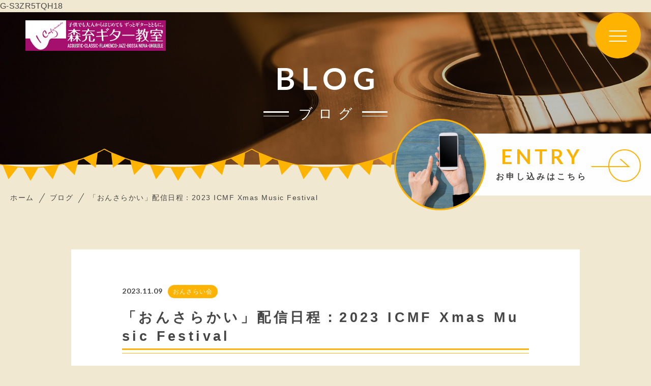

--- FILE ---
content_type: text/html; charset=UTF-8
request_url: https://icmfstudio.com/2023/11/09/2023schedule/
body_size: 14036
content:
<!DOCTYPE html>
<html lang="ja">

<head prefix="og: http://ogp.me/ns# fb: http://ogp.me/ns/fb# article: http://ogp.me/ns/artcle#">

<meta charset="UTF-8">
<meta http-equiv="X-UA-Compatible" content="IE=edge">
<meta name="format-detection" content="telephone=no,address=no,email=no">
<meta name="viewport" content="width=device-width,initial-scale=1,user-scalable=no,viewport-fit=cover">



<meta name="msapplication-TileColor" content="#feb300">
<meta name="theme-color" content="#ffffff">


		<!-- All in One SEO 4.0.18 -->
		<title>「おんさらかい」配信日程：2023 ICMF Xmas Music Festival | 森充ギター教室</title>
		<meta name="description" content="「おんさらかい」の配信スケジュール案内です。森充ギター教室によるオンライン配信型発表会「おんさらいかい 2023」は１２月２４日とその直前一週間を通して配信。一つひとつのリアルな演奏をオンライン配信でソログループそして全員によるビッグバンドリモートアンサンブル。ギター＆ウクレレを手にジャンルを超え世代を超え紡ぎ出します"/>
		<meta name="google-site-verification" content="google-site-verification=rofDl0VxMvY3TcmrHDZew6KXWcvc8YGjXFkp2UZm5TI" />
		<link rel="canonical" href="https://icmfstudio.com/2023/11/09/2023schedule/" />

		G-S3ZR5TQH18
		<script type="application/ld+json" class="aioseo-schema">
			{"@context":"https:\/\/schema.org","@graph":[{"@type":"WebSite","@id":"https:\/\/icmfstudio.com\/#website","url":"https:\/\/icmfstudio.com\/","name":"\u68ee\u5145\u30ae\u30bf\u30fc\u6559\u5ba4","publisher":{"@id":"https:\/\/icmfstudio.com\/#person"}},{"@type":"Person","@id":"https:\/\/icmfstudio.com\/#person","name":"icmf","image":{"@type":"ImageObject","@id":"https:\/\/icmfstudio.com\/2023\/11\/09\/2023schedule\/#personImage","url":"https:\/\/secure.gravatar.com\/avatar\/b5043a6c38ddc4be1fcfb7fa9bd54680?s=96&d=mm&r=g","width":"96","height":"96","caption":"icmf"}},{"@type":"BreadcrumbList","@id":"https:\/\/icmfstudio.com\/2023\/11\/09\/2023schedule\/#breadcrumblist","itemListElement":[{"@type":"ListItem","@id":"https:\/\/icmfstudio.com\/#listItem","position":"1","item":{"@id":"https:\/\/icmfstudio.com\/#item","name":"\u30db\u30fc\u30e0","url":"https:\/\/icmfstudio.com\/"},"nextItem":"https:\/\/icmfstudio.com\/2023\/#listItem"},{"@type":"ListItem","@id":"https:\/\/icmfstudio.com\/2023\/#listItem","position":"2","item":{"@id":"https:\/\/icmfstudio.com\/2023\/#item","name":"2023","url":"https:\/\/icmfstudio.com\/2023\/"},"nextItem":"https:\/\/icmfstudio.com\/2023\/11\/#listItem","previousItem":"https:\/\/icmfstudio.com\/#listItem"},{"@type":"ListItem","@id":"https:\/\/icmfstudio.com\/2023\/11\/#listItem","position":"3","item":{"@id":"https:\/\/icmfstudio.com\/2023\/11\/#item","name":"November","url":"https:\/\/icmfstudio.com\/2023\/11\/"},"nextItem":"https:\/\/icmfstudio.com\/2023\/11\/09\/#listItem","previousItem":"https:\/\/icmfstudio.com\/2023\/#listItem"},{"@type":"ListItem","@id":"https:\/\/icmfstudio.com\/2023\/11\/09\/#listItem","position":"4","item":{"@id":"https:\/\/icmfstudio.com\/2023\/11\/09\/#item","name":"9","url":"https:\/\/icmfstudio.com\/2023\/11\/09\/"},"nextItem":"https:\/\/icmfstudio.com\/2023\/11\/09\/2023schedule\/#listItem","previousItem":"https:\/\/icmfstudio.com\/2023\/11\/#listItem"},{"@type":"ListItem","@id":"https:\/\/icmfstudio.com\/2023\/11\/09\/2023schedule\/#listItem","position":"5","item":{"@id":"https:\/\/icmfstudio.com\/2023\/11\/09\/2023schedule\/#item","name":"\u300c\u304a\u3093\u3055\u3089\u304b\u3044\u300d\u914d\u4fe1\u65e5\u7a0b\uff1a2023 ICMF Xmas Music Festival","description":"\u300c\u304a\u3093\u3055\u3089\u304b\u3044\u300d\u306e\u914d\u4fe1\u30b9\u30b1\u30b8\u30e5\u30fc\u30eb\u6848\u5185\u3067\u3059\u3002\u68ee\u5145\u30ae\u30bf\u30fc\u6559\u5ba4\u306b\u3088\u308b\u30aa\u30f3\u30e9\u30a4\u30f3\u914d\u4fe1\u578b\u767a\u8868\u4f1a\u300c\u304a\u3093\u3055\u3089\u3044\u304b\u3044 2023\u300d\u306f\uff11\uff12\u6708\uff12\uff14\u65e5\u3068\u305d\u306e\u76f4\u524d\u4e00\u9031\u9593\u3092\u901a\u3057\u3066\u914d\u4fe1\u3002\u4e00\u3064\u3072\u3068\u3064\u306e\u30ea\u30a2\u30eb\u306a\u6f14\u594f\u3092\u30aa\u30f3\u30e9\u30a4\u30f3\u914d\u4fe1\u3067\u30bd\u30ed\u30b0\u30eb\u30fc\u30d7\u305d\u3057\u3066\u5168\u54e1\u306b\u3088\u308b\u30d3\u30c3\u30b0\u30d0\u30f3\u30c9\u30ea\u30e2\u30fc\u30c8\u30a2\u30f3\u30b5\u30f3\u30d6\u30eb\u3002\u30ae\u30bf\u30fc\uff06\u30a6\u30af\u30ec\u30ec\u3092\u624b\u306b\u30b8\u30e3\u30f3\u30eb\u3092\u8d85\u3048\u4e16\u4ee3\u3092\u8d85\u3048\u7d21\u304e\u51fa\u3057\u307e\u3059","url":"https:\/\/icmfstudio.com\/2023\/11\/09\/2023schedule\/"},"previousItem":"https:\/\/icmfstudio.com\/2023\/11\/09\/#listItem"}]},{"@type":"Person","@id":"https:\/\/icmfstudio.com\/author\/icmf\/#author","url":"https:\/\/icmfstudio.com\/author\/icmf\/","name":"icmf","image":{"@type":"ImageObject","@id":"https:\/\/icmfstudio.com\/2023\/11\/09\/2023schedule\/#authorImage","url":"https:\/\/secure.gravatar.com\/avatar\/b5043a6c38ddc4be1fcfb7fa9bd54680?s=96&d=mm&r=g","width":"96","height":"96","caption":"icmf"}},{"@type":"WebPage","@id":"https:\/\/icmfstudio.com\/2023\/11\/09\/2023schedule\/#webpage","url":"https:\/\/icmfstudio.com\/2023\/11\/09\/2023schedule\/","name":"\u300c\u304a\u3093\u3055\u3089\u304b\u3044\u300d\u914d\u4fe1\u65e5\u7a0b\uff1a2023 ICMF Xmas Music Festival | \u68ee\u5145\u30ae\u30bf\u30fc\u6559\u5ba4","description":"\u300c\u304a\u3093\u3055\u3089\u304b\u3044\u300d\u306e\u914d\u4fe1\u30b9\u30b1\u30b8\u30e5\u30fc\u30eb\u6848\u5185\u3067\u3059\u3002\u68ee\u5145\u30ae\u30bf\u30fc\u6559\u5ba4\u306b\u3088\u308b\u30aa\u30f3\u30e9\u30a4\u30f3\u914d\u4fe1\u578b\u767a\u8868\u4f1a\u300c\u304a\u3093\u3055\u3089\u3044\u304b\u3044 2023\u300d\u306f\uff11\uff12\u6708\uff12\uff14\u65e5\u3068\u305d\u306e\u76f4\u524d\u4e00\u9031\u9593\u3092\u901a\u3057\u3066\u914d\u4fe1\u3002\u4e00\u3064\u3072\u3068\u3064\u306e\u30ea\u30a2\u30eb\u306a\u6f14\u594f\u3092\u30aa\u30f3\u30e9\u30a4\u30f3\u914d\u4fe1\u3067\u30bd\u30ed\u30b0\u30eb\u30fc\u30d7\u305d\u3057\u3066\u5168\u54e1\u306b\u3088\u308b\u30d3\u30c3\u30b0\u30d0\u30f3\u30c9\u30ea\u30e2\u30fc\u30c8\u30a2\u30f3\u30b5\u30f3\u30d6\u30eb\u3002\u30ae\u30bf\u30fc\uff06\u30a6\u30af\u30ec\u30ec\u3092\u624b\u306b\u30b8\u30e3\u30f3\u30eb\u3092\u8d85\u3048\u4e16\u4ee3\u3092\u8d85\u3048\u7d21\u304e\u51fa\u3057\u307e\u3059","inLanguage":"ja","isPartOf":{"@id":"https:\/\/icmfstudio.com\/#website"},"breadcrumb":{"@id":"https:\/\/icmfstudio.com\/2023\/11\/09\/2023schedule\/#breadcrumblist"},"author":"https:\/\/icmfstudio.com\/2023\/11\/09\/2023schedule\/#author","creator":"https:\/\/icmfstudio.com\/2023\/11\/09\/2023schedule\/#author","datePublished":"2023-11-09T07:37:51+09:00","dateModified":"2024-05-15T04:21:53+09:00"},{"@type":"Article","@id":"https:\/\/icmfstudio.com\/2023\/11\/09\/2023schedule\/#article","name":"\u300c\u304a\u3093\u3055\u3089\u304b\u3044\u300d\u914d\u4fe1\u65e5\u7a0b\uff1a2023 ICMF Xmas Music Festival | \u68ee\u5145\u30ae\u30bf\u30fc\u6559\u5ba4","description":"\u300c\u304a\u3093\u3055\u3089\u304b\u3044\u300d\u306e\u914d\u4fe1\u30b9\u30b1\u30b8\u30e5\u30fc\u30eb\u6848\u5185\u3067\u3059\u3002\u68ee\u5145\u30ae\u30bf\u30fc\u6559\u5ba4\u306b\u3088\u308b\u30aa\u30f3\u30e9\u30a4\u30f3\u914d\u4fe1\u578b\u767a\u8868\u4f1a\u300c\u304a\u3093\u3055\u3089\u3044\u304b\u3044 2023\u300d\u306f\uff11\uff12\u6708\uff12\uff14\u65e5\u3068\u305d\u306e\u76f4\u524d\u4e00\u9031\u9593\u3092\u901a\u3057\u3066\u914d\u4fe1\u3002\u4e00\u3064\u3072\u3068\u3064\u306e\u30ea\u30a2\u30eb\u306a\u6f14\u594f\u3092\u30aa\u30f3\u30e9\u30a4\u30f3\u914d\u4fe1\u3067\u30bd\u30ed\u30b0\u30eb\u30fc\u30d7\u305d\u3057\u3066\u5168\u54e1\u306b\u3088\u308b\u30d3\u30c3\u30b0\u30d0\u30f3\u30c9\u30ea\u30e2\u30fc\u30c8\u30a2\u30f3\u30b5\u30f3\u30d6\u30eb\u3002\u30ae\u30bf\u30fc\uff06\u30a6\u30af\u30ec\u30ec\u3092\u624b\u306b\u30b8\u30e3\u30f3\u30eb\u3092\u8d85\u3048\u4e16\u4ee3\u3092\u8d85\u3048\u7d21\u304e\u51fa\u3057\u307e\u3059","headline":"\u300c\u304a\u3093\u3055\u3089\u304b\u3044\u300d\u914d\u4fe1\u65e5\u7a0b\uff1a2023 ICMF Xmas Music Festival","author":{"@id":"https:\/\/icmfstudio.com\/author\/icmf\/#author"},"publisher":{"@id":"https:\/\/icmfstudio.com\/#person"},"datePublished":"2023-11-09T07:37:51+09:00","dateModified":"2024-05-15T04:21:53+09:00","articleSection":"\u304a\u3093\u3055\u3089\u3044\u4f1a","mainEntityOfPage":{"@id":"https:\/\/icmfstudio.com\/2023\/11\/09\/2023schedule\/#webpage"},"isPartOf":{"@id":"https:\/\/icmfstudio.com\/2023\/11\/09\/2023schedule\/#webpage"},"image":{"@type":"ImageObject","@id":"https:\/\/icmfstudio.com\/#articleImage","url":"https:\/\/icmfstudio.com\/wp-content\/uploads\/2023\/11\/f1e012025a9462698a99e3393b65e49d.jpg","width":"621","height":"406"}}]}
		</script>
		<script type="text/javascript" >
			window.ga=window.ga||function(){(ga.q=ga.q||[]).push(arguments)};ga.l=+new Date;
			ga('create', "UA-190461327-49", 'auto');
			ga('send', 'pageview');
		</script>
		<script async src="https://www.google-analytics.com/analytics.js"></script>
		<!-- All in One SEO -->

<link rel='dns-prefetch' href='//webfonts.xserver.jp' />
<link rel='dns-prefetch' href='//s.w.org' />
<link rel='stylesheet'   href='https://icmfstudio.com/wp-content/plugins/yyi-rinker/css/style.css?v=1.11.1&#038;ver=5.6.16' media='all'>
<link rel="https://api.w.org/" href="https://icmfstudio.com/wp-json/" /><link rel="alternate" type="application/json" href="https://icmfstudio.com/wp-json/wp/v2/posts/3958" /><link rel="alternate" type="application/json+oembed" href="https://icmfstudio.com/wp-json/oembed/1.0/embed?url=https%3A%2F%2Ficmfstudio.com%2F2023%2F11%2F09%2F2023schedule%2F" />
<link rel="alternate" type="text/xml+oembed" href="https://icmfstudio.com/wp-json/oembed/1.0/embed?url=https%3A%2F%2Ficmfstudio.com%2F2023%2F11%2F09%2F2023schedule%2F&#038;format=xml" />

<script data-cfasync="false">
window.a2a_config=window.a2a_config||{};a2a_config.callbacks=[];a2a_config.overlays=[];a2a_config.templates={};a2a_localize = {
	Share: "共有",
	Save: "ブックマーク",
	Subscribe: "購読",
	Email: "メール",
	Bookmark: "ブックマーク",
	ShowAll: "すべて表示する",
	ShowLess: "小さく表示する",
	FindServices: "サービスを探す",
	FindAnyServiceToAddTo: "追加するサービスを今すぐ探す",
	PoweredBy: "Powered by",
	ShareViaEmail: "メールでシェアする",
	SubscribeViaEmail: "メールで購読する",
	BookmarkInYourBrowser: "ブラウザにブックマーク",
	BookmarkInstructions: "このページをブックマークするには、 Ctrl+D または \u2318+D を押下。",
	AddToYourFavorites: "お気に入りに追加",
	SendFromWebOrProgram: "任意のメールアドレスまたはメールプログラムから送信",
	EmailProgram: "メールプログラム",
	More: "詳細&#8230;",
	ThanksForSharing: "共有ありがとうございます !",
	ThanksForFollowing: "フォローありがとうございます !"
};

(function(d,s,a,b){a=d.createElement(s);b=d.getElementsByTagName(s)[0];a.async=1;a.src="https://static.addtoany.com/menu/page.js";b.parentNode.insertBefore(a,b);})(document,"script");
</script>
<style>
.yyi-rinker-images {
    display: flex;
    justify-content: center;
    align-items: center;
    position: relative;

}
div.yyi-rinker-image img.yyi-rinker-main-img.hidden {
    display: none;
}

.yyi-rinker-images-arrow {
    cursor: pointer;
    position: absolute;
    top: 50%;
    display: block;
    margin-top: -11px;
    opacity: 0.6;
    width: 22px;
}

.yyi-rinker-images-arrow-left{
    left: -10px;
}
.yyi-rinker-images-arrow-right{
    right: -10px;
}

.yyi-rinker-images-arrow-left.hidden {
    display: none;
}

.yyi-rinker-images-arrow-right.hidden {
    display: none;
}
div.yyi-rinker-contents.yyi-rinker-design-tate  div.yyi-rinker-box{
    flex-direction: column;
}

div.yyi-rinker-contents.yyi-rinker-design-slim div.yyi-rinker-box .yyi-rinker-links {
    flex-direction: column;
}

div.yyi-rinker-contents.yyi-rinker-design-slim div.yyi-rinker-info {
    width: 100%;
}

div.yyi-rinker-contents.yyi-rinker-design-slim .yyi-rinker-title {
    text-align: center;
}

div.yyi-rinker-contents.yyi-rinker-design-slim .yyi-rinker-links {
    text-align: center;
}
div.yyi-rinker-contents.yyi-rinker-design-slim .yyi-rinker-image {
    margin: auto;
}

div.yyi-rinker-contents.yyi-rinker-design-slim div.yyi-rinker-info ul.yyi-rinker-links li {
	align-self: stretch;
}
div.yyi-rinker-contents.yyi-rinker-design-slim div.yyi-rinker-box div.yyi-rinker-info {
	padding: 0;
}
div.yyi-rinker-contents.yyi-rinker-design-slim div.yyi-rinker-box {
	flex-direction: column;
	padding: 14px 5px 0;
}

.yyi-rinker-design-slim div.yyi-rinker-box div.yyi-rinker-info {
	text-align: center;
}

.yyi-rinker-design-slim div.price-box span.price {
	display: block;
}

div.yyi-rinker-contents.yyi-rinker-design-slim div.yyi-rinker-info div.yyi-rinker-title a{
	font-size:16px;
}

div.yyi-rinker-contents.yyi-rinker-design-slim ul.yyi-rinker-links li.amazonkindlelink:before,  div.yyi-rinker-contents.yyi-rinker-design-slim ul.yyi-rinker-links li.amazonlink:before,  div.yyi-rinker-contents.yyi-rinker-design-slim ul.yyi-rinker-links li.rakutenlink:before, div.yyi-rinker-contents.yyi-rinker-design-slim ul.yyi-rinker-links li.yahoolink:before, div.yyi-rinker-contents.yyi-rinker-design-slim ul.yyi-rinker-links li.mercarilink:before {
	font-size:12px;
}

div.yyi-rinker-contents.yyi-rinker-design-slim ul.yyi-rinker-links li a {
	font-size: 13px;
}
.entry-content ul.yyi-rinker-links li {
	padding: 0;
}

div.yyi-rinker-contents .yyi-rinker-attention.attention_desing_right_ribbon {
    width: 89px;
    height: 91px;
    position: absolute;
    top: -1px;
    right: -1px;
    left: auto;
    overflow: hidden;
}

div.yyi-rinker-contents .yyi-rinker-attention.attention_desing_right_ribbon span {
    display: inline-block;
    width: 146px;
    position: absolute;
    padding: 4px 0;
    left: -13px;
    top: 12px;
    text-align: center;
    font-size: 12px;
    line-height: 24px;
    -webkit-transform: rotate(45deg);
    transform: rotate(45deg);
    box-shadow: 0 1px 3px rgba(0, 0, 0, 0.2);
}

div.yyi-rinker-contents .yyi-rinker-attention.attention_desing_right_ribbon {
    background: none;
}
.yyi-rinker-attention.attention_desing_right_ribbon .yyi-rinker-attention-after,
.yyi-rinker-attention.attention_desing_right_ribbon .yyi-rinker-attention-before{
display:none;
}
div.yyi-rinker-use-right_ribbon div.yyi-rinker-title {
    margin-right: 2rem;
}

				</style>
<link rel="icon" href="https://icmfstudio.com/wp-content/themes/sg089/img/favicon/favicon.ico" type="image/x-icon">
<link rel="apple-touch-icon" href="https://icmfstudio.com/wp-content/themes/sg089/img/favicon/apple-touch-icon.png" sizes="180x180">

<style>@charset "UTF-8";/*----------------------------------------Variables----------------------------------------*//*# Color *//* $black: #454545; *//* $white: #fff; *//* $glay: #777; *//* $glay-black: #999; *//* $primary: #feb300; *//* $primary-white: #f1e8d2; *//* $primary-black: #f4dda8; *//* $red: #e60012; *//* $orange: #ff7200; *//* $white-gray: #f5f5f5; *//* $white-gray2: #f9f9f9; *//* $brown: #3f3a39; *//* $breadcrumbs: #f9f9f9; *//* $color-copyright: #454545; *//* $color-input: #f8f8f8; *//*# Border *//* $color-border: #ddd; *//* $color-border-black: #111; *//* $color-border-gray: #555; *//* $color-border-table: #e5e5e5; *//*# ScrollBar *//* $color-track: #f1f1f1; *//* $color-thumb: #c1c1c1; *//*# Shadow *//* $shadow: rgba(#777, .1); *//* $shadow-hover: rgba(#777, .3); *//*# Hover *//* $opacity: .7; *//*# Font Family *//* $font: "游ゴシック体", YuGothic, "游ゴシック Medium", "Yu Gothic Medium", "游ゴシック", "Yu Gothic", "Hiragino Kaku Gothic ProN", "Hiragino Kaku Gothic Pro", "メイリオ", "Meiryo", sans-serif; *//* $font-en: "Lato", "Noto Sans JP", Arial, Helvetica, sans-serif; *//* $font-cn: "Microsoft Yahei", "PingHei"; *//* $font-kr: "Malgun Gothic", "Yoon Gothic"; *//*# Font Weight *//* $light: 300; *//* $regular:400; *//* $medium: 500; *//* $bold: 900; *//*# Width *//* $outer-width: 1200px; *//* $content-width: 1080px; *//*# Easing *//* $ease: cubic-bezier(.19, 1, .22, 1); *//**//*----------------------------------------reset----------------------------------------*/html, body, div, span, applet, object, iframe, h1, h2, h3, h4, h5, h6, p, blockquote, pre, a, abbr, acronym, address, big, cite, code, del, dfn, em, img, ins, kbd, q, s, samp, small, strike, strong, sub, sup, tt, var, b, u, i, center, dl, dt, dd, ol, ul, li, fieldset, form, label, legend, table, caption, tbody, tfoot, thead, tr, th, td, article, aside, canvas, details, embed, figure, figcaption, footer, header, hgroup, menu, nav, output, ruby, section, summary, time, mark, audio, video {margin: 0;padding: 0;border: 0;font: inherit;font-size: 100%;vertical-align: baseline;}article, aside, details, figcaption, figure, footer, header, hgroup, menu, nav, section {display: block;}body {line-height: 1;}ol, ul {list-style: none;}blockquote, q {quotes: none;}blockquote:before, blockquote:after, q:before, q:after {content: "";content: none;}table {border-spacing: 0;border-collapse: collapse;}/*----------------------------------------class----------------------------------------*/.clearfix {*zoom: 1;}.clearfix:after {display: table;clear: both;content: "";}.f_cc {-webkit-box-pack: justify;justify-content: center;-webkit-box-align: center;align-items: center;}.f_box, .f_cc {display: -webkit-box;display: flex;}.f_item {-webkit-box-flex: 1;flex: 1 0 auto;}.f_h_start {-webkit-box-pack: start;justify-content: flex-start;}.f_h_center, .f_h_start {-ms-flex-pack: justify;-webkit-box-pack: justify;}.f_h_center {-webkit-box-pack: center;justify-content: center;}.f_h_end {-webkit-box-pack: end;justify-content: flex-end;}.f_h_end, .f_h_sb {-ms-flex-pack: justify;-webkit-box-pack: justify;}.f_h_sb {-webkit-box-pack: justify;justify-content: space-between;}.f_h_sa {-webkit-box-pack: justify;justify-content: space-around;}.f_wrap {-webkit-box-lines: multiple;flex-wrap: wrap;}.f_column {flex-direction: column;-webkit-box-direction: column;}.f_start {-webkit-box-align: start;align-items: flex-start;}.f_end {-webkit-box-align: end;align-items: flex-end;}.f_center {-webkit-box-align: center;align-items: center;}.f_baseline {-webkit-box-align: baseline;align-items: baseline;}.f_stretch {-webkit-box-align: stretch;align-items: stretch;}.alignR {text-align: right;}.alignL {text-align: left;}.alignC {text-align: center;}/* IEハック用mixin *//*----------------------------------------Extend----------------------------------------*/@-webkit-keyframes c-btn-enter {0% {-webkit-transform: translateX(-100%);transform: translateX(-100%);}100% {-webkit-transform: translateX(0);transform: translateX(0);}}@keyframes c-btn-enter {0% {-webkit-transform: translateX(-100%);transform: translateX(-100%);}100% {-webkit-transform: translateX(0);transform: translateX(0);}}@-webkit-keyframes c-btn-leave {0% {-webkit-transform: translateX(0);transform: translateX(0);}100% {-webkit-transform: translateX(100%);transform: translateX(100%);}}@keyframes c-btn-leave {0% {-webkit-transform: translateX(0);transform: translateX(0);}100% {-webkit-transform: translateX(100%);transform: translateX(100%);}}@-webkit-keyframes c-cnt-enter {0% {opacity: 0;-webkit-transform: translateX(-10%);transform: translateX(-10%);}100% {opacity: 1;-webkit-transform: translateX(0);transform: translateX(0);}}@keyframes c-cnt-enter {0% {opacity: 0;-webkit-transform: translateX(-10%);transform: translateX(-10%);}100% {opacity: 1;-webkit-transform: translateX(0);transform: translateX(0);}}@-webkit-keyframes c-cnt-leave {0% {opacity: 1;-webkit-transform: translateX(0);transform: translateX(0);}100% {opacity: 0;-webkit-transform: translateX(0);transform: translateX(0);}}@keyframes c-cnt-leave {0% {opacity: 1;-webkit-transform: translateX(0);transform: translateX(0);}100% {opacity: 0;-webkit-transform: translateX(0);transform: translateX(0);}}/*----------------------------------------Keyframes----------------------------------------*/@-webkit-keyframes fadeIn {0% {opacity: 0;}100% {opacity: 1;}}@keyframes fadeIn {0% {opacity: 0;}100% {opacity: 1;}}@-webkit-keyframes verticalFloat {0% {-webkit-transform: translateY(5px);transform: translateY(5px);}100% {-webkit-transform: translateY(0);transform: translateY(0);}}@keyframes verticalFloat {0% {-webkit-transform: translateY(5px);transform: translateY(5px);}100% {-webkit-transform: translateY(0);transform: translateY(0);}}/*----------------------------------------l-loader----------------------------------------*/body[data-status="loading"] * {-webkit-transition-duration: 0s !important;transition-duration: 0s !important;-webkit-animation-duration: 0s !important;animation-duration: 0s !important;}body[data-status="loading"] .l-loader {pointer-events: auto;opacity: 1;}.l-loader {position: fixed;z-index: 50;top: 0;right: 0;bottom: 0;left: 0;background: #fff;pointer-events: none;opacity: 0;-webkit-transition: opacity 1s cubic-bezier(0.19, 1, 0.22, 1);transition: opacity 1s cubic-bezier(0.19, 1, 0.22, 1);}.l-loader-img {position: absolute;z-index: 999999;top: 50%;left: 50%;font-size: 0;-webkit-transform: translate(-50%, -50%);transform: translate(-50%, -50%);}/*# sourceMappingURL=maps/preload.css.map */</style><script src="https://cdnjs.cloudflare.com/ajax/libs/layzr.js/1.4.3/layzr.min.js"></script>
<script src="https://icmfstudio.com/wp-content/themes/sg089/js/jquery-3.4.1.min.js?update=20210126014214"></script>
<link rel="dns-prefetch" href="//fonts.googleapis.com">

	<!-- Global site tag (gtag.js) - Google Analytics -->
<script async src="https://www.googletagmanager.com/gtag/js?id=UA-190461327-49"></script>
<script>
  window.dataLayer = window.dataLayer || [];
  function gtag(){dataLayer.push(arguments);}
  gtag('js', new Date());

gtag('config', 'G-S072L6Z0KG');
  gtag('config', 'UA-190461327-49');
</script>
	
</head>

<body class="post-template-default single single-post postid-3958 single-format-standard" data-status="loading">

<div class="l-loader">
  <div class="l-loader-img">
    <svg width="60" height="60" viewBox="0 0 38 38" xmlns="http://www.w3.org/2000/svg">
      <defs>
        <linearGradient x1="8.042%" y1="0%" x2="65.682%" y2="23.865%" id="a">
          <stop stop-color="#feb300" stop-opacity="0" offset="0%"/>
          <stop stop-color="#feb300" stop-opacity=".631" offset="63.146%"/>
          <stop stop-color="#feb300" offset="100%"/>
        </linearGradient>
      </defs>
      <g fill="none" fill-rule="evenodd">
        <g transform="translate(1 1)">
          <path d="M36 18c0-9.94-8.06-18-18-18" id="Oval-2" stroke="url(#a)" stroke-width="2">
            <animateTransform
              attributeName="transform"
              type="rotate"
              from="0 18 18"
              to="360 18 18"
              dur=".6s"
              repeatCount="indefinite" />
          </path>
          <circle fill="#feb300" cx="36" cy="18" r="1">
            <animateTransform
              attributeName="transform"
              type="rotate"
              from="0 18 18"
              to="360 18 18"
              dur=".6s"
              repeatCount="indefinite" />
          </circle>
        </g>
      </g>
    </svg>
  </div>
</div><!-- /.l-loader -->

  <header class="js-header l-header">

    <div class="p-header">

              <p class="p-header-logo">
          <a class="p-header-logo-link" href="https://icmfstudio.com/">
            <img src="https://icmfstudio.com/wp-content/themes/sg089/img/common/space.gif" data-layzr="https://icmfstudio.com/wp-content/uploads/2021/03/logo.png" alt="森充ギター教室" class="p-header-logo-img">
          </a>
        </p>
      
      <button class="p-burger-icon js-menu-toggle" type="button">
        <span class="p-burger-icon-line"></span>
        <span class="p-burger-icon-line"></span>
        <span class="p-burger-icon-line"></span>
      </button>

    </div><!-- /.globalHeader -->

  </header><!-- /.l-header -->

  <div class="js-body-wrapper">

<div class="l-main">

<header class="c-page-headline">
    <h1 class="c-page-headline-ttl">
    <span class="c-page-headline-ttl-main"><span class="js-animate u-text">BLOG</span></span>
    <span class="c-page-headline-ttl-sub"><span class="js-animate u-text">ブログ</span></span>
  </h1>
	
  <div class="c-page-headline-bg js-animate js-animate-fade-in" style="background-image:url(https://icmfstudio.com/wp-content/uploads/2021/03/blog_kv_pc.jpg);"></div>

  <div class="c-page-headline-bg-mobile js-animate js-animate-fade-in" style="background-image:url(https://icmfstudio.com/wp-content/uploads/2021/03/blog_kv_sp.jpg);"></div>


						<a href="https://icmfstudio.com/entry/" class="c-kv-bnr js-animate js-animate-fade-in u-nothover" >
				<figure class="c-kv-bnr-eyecatch" style="background-image: url(https://icmfstudio.com/wp-content/uploads/2021/03/bnr_entry.jpg);">
					<img src="https://icmfstudio.com/wp-content/themes/sg089/img/common/space.gif" data-layzr="https://icmfstudio.com/wp-content/uploads/2021/03/bnr_entry.jpg" alt="" class="c-kv-bnr-eyecatch-img">
				</figure>
				<div class="c-kv-bnr-txt u-svg">
					<div class="c-kv-bnr-txt-inner">
						<p class="c-kv-bnr-ttl">ENTRY</p>
													<p class="c-kv-bnr-sub">お申し込みはこちら</p>
						</div>
									</div>
			</a>
			</header>
  
  <nav class="c-breadcrumbs js-animate">
    <ol itemscope itemtype="http://schema.org/BreadcrumbList" class="c-breadcrumbs-items">
          <li itemprop="itemListElement" itemscope itemtype="http://schema.org/ListItem" class="c-breadcrumbs-item"><a itemprop="item" href="https://icmfstudio.com/" class="c-breadlist-link"><span itemprop="name">ホーム</span></a><meta itemprop="position" content="1" /></li>
          <li itemprop="itemListElement" itemscope itemtype="http://schema.org/ListItem" class="c-breadcrumbs-item"><a itemprop="item" href="https://icmfstudio.com/blog" class="c-breadlist-link"><span itemprop="name">ブログ</span></a><meta itemprop="position" content="2" /></li>
          <li itemprop="itemListElement" itemscope itemtype="http://schema.org/ListItem" class="c-breadcrumbs-item"><a itemprop="item" href="javascript:void(0);" class="c-breadlist-link is-link-none"><span itemprop="name">「おんさらかい」配信日程：2023 ICMF Xmas Music Festival</span></a><meta itemprop="position" content="3" /></li>
        </ol>
  </nav>

    <div class="l-blog-single">

    <main class="l-blog-single-main js-animate js-animate-fly-in-bottom">

              
          <article class="p-post">

            
            <div class="p-post-meta js-animate js-animate-fly-in-left">
              <p class="p-post-meta-item"><time class="p-post-meta-date" datetime="2023.11.09">2023.11.09</time></p>
              <p class="p-post-meta-item">
                <span class="p-post-meta-cat"><a href="https://icmfstudio.com/category/ons/" rel="category tag">おんさらい会</a></span>
              </p>
            </div>

            <h1 class="p-post-ttl">「おんさらかい」配信日程：2023 ICMF Xmas Music Festival</h1>

            <div class="p-post-content">
              
<div class="wp-block-image"><figure class="aligncenter size-large is-resized"><img src="https://icmfstudio.com/wp-content/themes/sg089/img/common/space.gif" data-layzr="https://icmfstudio.com/wp-content/uploads/2023/11/f1e012025a9462698a99e3393b65e49d.jpg" alt="" class="wp-image-3961" width="621" height="406" srcset="https://icmfstudio.com/wp-content/uploads/2023/11/f1e012025a9462698a99e3393b65e49d.jpg 621w, https://icmfstudio.com/wp-content/uploads/2023/11/f1e012025a9462698a99e3393b65e49d-300x196.jpg 300w" sizes="(max-width: 621px) 100vw, 621px" /><figcaption><a href="https://www.youtube.com/c/ICMFguitarstudio" title="https://www.youtube.com/c/ICMFguitarstudio">https://www.youtube.com/c/ICMFguitarstudio</a></figcaption></figure></div>
                <nav class="p-article-nav">
    <p class="p-article-nav__headline">目次</p>
    <ol class="p-article-nav__table">
      
                  <li class="p-article-nav__table-item"><a href="#h_1" class="p-article-nav__table-link">配信スケジュール：スマホ視聴にも耐えうるコンパクト７Days</a></li>

          
              
                  <li class="p-article-nav__table-item"><a href="#h_2" class="p-article-nav__table-link">会場設営と準備・調整：「おんさらいかい２０２３」 本収録へ</a></li>

          
                                        <li class="p-article-nav__table-item-child"><a href="#h2_1" class="p-article-nav__table-link">ビッグバンド用オリジナル箱面くみたて中</a></li>
            
          
                                        <li class="p-article-nav__table-item-child"><a href="#h2_2" class="p-article-nav__table-link">超超簡易ノイズ対策施行中</a></li>
            
          
                                        <li class="p-article-nav__table-item-child"><a href="#h2_3" class="p-article-nav__table-link">カメラ・マイク・DAWの予行練習中</a></li>
            
          
              
                  <li class="p-article-nav__table-item"><a href="#h_3" class="p-article-nav__table-link">どこで見れますか？：チャンネル登録および本サイト上からのリンク</a></li>

          
                  </ol>
  </nav>


      <section id="h_1" class="p-post-section">

              <h2>配信スケジュール：スマホ視聴にも耐えうるコンパクト７Days</h2>

                  <figure class="p-post-section__eyecatch"><img src="https://icmfstudio.com/wp-content/themes/sg089/img/common/space.gif" data-layzr="https://icmfstudio.com/wp-content/uploads/2023/11/ce81518b9a5cf19c83ffe826b74ded04.png" alt="2023配信案内カレンダー" class="p-post-section__eyecatch-img"></figure>
        
                  <div class="p-post-section__txt">
            スケジュールはこのカレンダーのように予定しています。<br />
<br />
【7Days配信期間：12/17～23】<br />
個別エントリー者の発表を数名分ずつまとめて配信。約２０分を目安にひと番組（動画）とする予定です。また、スマホでも見やすいように縦画面も作ってみようかと。<br />
<br />
【Final配信：12/24(日)21:00～】<br />
今年は日曜日となりますクリスマスイブ。７Days配信でのハイライト＋BigBandの演奏さらにイベントなどの企画ものなどをコンパクトにまとめて４０分～５０分で配信し、「おんさらいかい」の締めくりに。とにかく１時間以内に治め（収め）て最初から最後まで視聴し切っていただくのが個人的目標であります(^^<br />
<br />
全てプレミア公開し、年末年始も視聴できるようにします。<br />
<br />
          </div>
        
        
          
            
            
            <p class="p-post-section__Links"><a href="https://icmfstudio.com/2023/09/06/2023ons/">⇒【ブログ記事】森充ギター教室発表会についてのお知らせ：2023 ICMF Xmas Music Festival</a></p>

          
        

        
    </section><!-- /.p-post-section -->

      <section id="h_2" class="p-post-section">

              <h2>会場設営と準備・調整：「おんさらいかい２０２３」 本収録へ</h2>

                
                  <div class="p-post-section__txt">
            会場の準備はこのように進めています☆          </div>
        
        

        
          <section class="p-post-section__subsection">

                                        <h3 id="h2_1">ビッグバンド用オリジナル箱面くみたて中</h3>

                              <figure class="p-post-section__eyecatch"><img src="https://icmfstudio.com/wp-content/themes/sg089/img/common/space.gif" data-layzr="https://icmfstudio.com/wp-content/uploads/2023/11/c7d4882e762db3d3302908df0734a4ea.jpg" alt="2023ICMFguitarおんさらい会箱面づくり" class="p-post-section__eyecatch-img"></figure>
              
                              <div class="p-post-section__txt">
                  数年前に独自に設計し制作した「折り畳み収納可能型ビッグバンド用プラダン箱型譜面」です！意外に丈夫でめちゃくちゃ軽い♬                </div>
              
              

            
          </section><!-- /.p-post-section__subsection -->

        
          <section class="p-post-section__subsection">

                                        <h3 id="h2_2">超超簡易ノイズ対策施行中</h3>

                              <figure class="p-post-section__eyecatch"><img src="https://icmfstudio.com/wp-content/themes/sg089/img/common/space.gif" data-layzr="https://icmfstudio.com/wp-content/uploads/2023/11/ef638204bb122cd811a1a622277ca8de.jpg" alt="ICMFguitarおんさらい会簡易防音" class="p-post-section__eyecatch-img"></figure>
              
                              <div class="p-post-section__txt">
                  所詮、宅録に毛が生えた程度の収録ですので、完全な遮音レコーディング環境などは準備できませんそこは勘弁してください。レコーディングスタジオではなくあくまでも教室ですから(^^;<br />
<br />
せめてもの超簡単防音施工をしたら、あとはアプリ一発！ノイズ対策は、近年増し加わって来るAIのパワーも借りてほぼアプリ一択となります。ざっくりと手軽に済まさせて頂きます・・・<br />
<br />
                </div>
              
              
                
                  
                  
                  <p class="seoLinks"><a href="https://youtu.be/CrnalEQJnQQ">⇒【Youtube】おんさらいかい２０２２ダイジェスト映像</a></p>

                
              
                
                  
                  
                  <p class="seoLinks"><a href="https://youtu.be/1M7x6lxysB8?si=bZbSmA8ZZvhLq2v2">⇒【Youtube】おんさらいかい２０２１ダイジェスト映像</a></p>

                
              
                
                  
                  
                  <p class="seoLinks"><a href="https://youtu.be/DX6Z_QlJdXo?si=nCFRQtsAKcYzI8hH">⇒【Youtube】おんさらいかい２０２０ダイジェスト映像</a></p>

                
              

            
          </section><!-- /.p-post-section__subsection -->

        
          <section class="p-post-section__subsection">

                                        <h3 id="h2_3">カメラ・マイク・DAWの予行練習中</h3>

                              <figure class="p-post-section__eyecatch"><img src="https://icmfstudio.com/wp-content/themes/sg089/img/common/space.gif" data-layzr="https://icmfstudio.com/wp-content/uploads/2023/11/IMG20231110092458-scaled.jpg" alt="2023ICMFguitarおんさらい会" class="p-post-section__eyecatch-img"></figure>
              
                              <div class="p-post-section__txt">
                  録音録画の設定。ここも、ホールで業者を呼ぶような大掛かりな事を極力なくして、サクサクっと出来るツールでこなします。久しぶりに起動させる機材なども試運転してみたり。<br />
<br />
背景の飾りなど配置も色々試しながら楽しんで・・・<br />
<br />
リモートアンサンブル用のウクレレやギターの収録は、１人ずつのモノラル録音のみで済みますので、USBマイク１本だけで貫徹♬でも今回の企画バンドのように 1人の演奏ではない場合の対応には最大８チャンネルのオーディオインターフェースを使います。曲（チーム）ごとにのように配置するかを悩みながら楽しみながら定めてゆくことになります。<br />
<br />
                </div>
              
              
                
                  
                  
                  <p class="seoLinks"><a href="https://icmfstudio.com/2023/09/15/4genre/">⇒【ブログ記事】「おんさらいかい２０２３」でやってみたい企画：演奏本番を目印に新たなチャレンジが出来るチャンス</a></p>

                
              

            
          </section><!-- /.p-post-section__subsection -->

        
    </section><!-- /.p-post-section -->

      <section id="h_3" class="p-post-section">

              <h2>どこで見れますか？：チャンネル登録および本サイト上からのリンク</h2>

                  <figure class="p-post-section__eyecatch"><img src="https://icmfstudio.com/wp-content/themes/sg089/img/common/space.gif" data-layzr="https://icmfstudio.com/wp-content/uploads/2023/11/8d1ec011bc9cfdae8740d2b4ee83a383.png" alt="ICMFguitarコードQR" class="p-post-section__eyecatch-img"></figure>
        
                  <div class="p-post-section__txt">
            このサイト上に配信先へのリンクを設置してゆきますので、ぜひまたチェックしに来てください☆<br />
<br />
またYouTubeチャンネルからもお知らせが行きますので是非！<br />
<br />
<br />
          </div>
        
        
          
            
            
            <p class="p-post-section__Links"><a href="https://www.youtube.com/c/ICMFguitarstudio">配信チャンネルはこちらですぜひご登録を⇒　https://www.youtube.com/c/ICMFguitarstudio</a></p>

          
        

        
    </section><!-- /.p-post-section -->

  
              <div class="addtoany_shortcode"><div class="a2a_kit a2a_kit_size_32 addtoany_list" data-a2a-url="https://icmfstudio.com/2023/11/09/2023schedule/" data-a2a-title="「おんさらかい」配信日程：2023 ICMF Xmas Music Festival"><a class="a2a_button_facebook" href="https://www.addtoany.com/add_to/facebook?linkurl=https%3A%2F%2Ficmfstudio.com%2F2023%2F11%2F09%2F2023schedule%2F&amp;linkname=%E3%80%8C%E3%81%8A%E3%82%93%E3%81%95%E3%82%89%E3%81%8B%E3%81%84%E3%80%8D%E9%85%8D%E4%BF%A1%E6%97%A5%E7%A8%8B%EF%BC%9A2023%20ICMF%20Xmas%20Music%20Festival" title="Facebook" rel="nofollow noopener" target="_blank"></a><a class="a2a_button_twitter" href="https://www.addtoany.com/add_to/twitter?linkurl=https%3A%2F%2Ficmfstudio.com%2F2023%2F11%2F09%2F2023schedule%2F&amp;linkname=%E3%80%8C%E3%81%8A%E3%82%93%E3%81%95%E3%82%89%E3%81%8B%E3%81%84%E3%80%8D%E9%85%8D%E4%BF%A1%E6%97%A5%E7%A8%8B%EF%BC%9A2023%20ICMF%20Xmas%20Music%20Festival" title="Twitter" rel="nofollow noopener" target="_blank"></a><a class="a2a_button_email" href="https://www.addtoany.com/add_to/email?linkurl=https%3A%2F%2Ficmfstudio.com%2F2023%2F11%2F09%2F2023schedule%2F&amp;linkname=%E3%80%8C%E3%81%8A%E3%82%93%E3%81%95%E3%82%89%E3%81%8B%E3%81%84%E3%80%8D%E9%85%8D%E4%BF%A1%E6%97%A5%E7%A8%8B%EF%BC%9A2023%20ICMF%20Xmas%20Music%20Festival" title="Email" rel="nofollow noopener" target="_blank"></a><a class="a2a_dd addtoany_share_save addtoany_share" href="https://www.addtoany.com/share"></a></div></div>            </div>

          </article><!-- p-post -->

        
      
    </main><!-- /.l-blog-main -->

    <nav class="c-single-pager js-animate js-animate-fly-in-bottom"><ul class="c-single-pager-list"><li class="c-single-pager-item is-prev js-animate js-animate-fly-in-right"><a class="c-single-pager-item-body" href="https://icmfstudio.com/2023/09/15/4genre/"><i class="c-single-pager-item-icon fas fa-arrow-left"></i><span class="c-single-pager-item-txt">BACK</span></a></li><li class="c-single-pager-item c-single-pager-item-list"><a class="c-single-pager-item-body" href="https://icmfstudio.com/blog/"><i class="c-single-pager-item-list-icon fas fa-grip-vertical"></i></a></li><li class="c-single-pager-item is-next js-animate js-animate-fly-in-left"><a class="c-single-pager-item-body" href="https://icmfstudio.com/2023/12/14/2023hai/"><span class="c-single-pager-item-txt">NEXT</span><i class="c-single-pager-item-icon fas fa-arrow-right"></i></a></li></ul></nav><!-- /.c-single-pager -->
    <aside class="l-blog-single-side">

      <div class="c-gadget c-gadget-cat">
        <h4 class="c-gadget-ttl js-animate js-animate-fly-in-bottom">CATEGORY</h4>
        <ul class="c-gadget-items">
                      <li class="c-gadget-item js-animate js-animate-fly-in-bottom"><a href="https://icmfstudio.com/category/bigband/" class="c-gadget-item-link">BigBand</a></li>
                      <li class="c-gadget-item js-animate js-animate-fly-in-bottom"><a href="https://icmfstudio.com/category/ons/" class="c-gadget-item-link">おんさらい会</a></li>
                      <li class="c-gadget-item js-animate js-animate-fly-in-bottom"><a href="https://icmfstudio.com/category/information/" class="c-gadget-item-link">お知らせ</a></li>
                      <li class="c-gadget-item js-animate js-animate-fly-in-bottom"><a href="https://icmfstudio.com/category/blog/" class="c-gadget-item-link">ブログ</a></li>
                      <li class="c-gadget-item js-animate js-animate-fly-in-bottom"><a href="https://icmfstudio.com/category/system/" class="c-gadget-item-link">教室システム</a></li>
                  </ul>
      </div>

      <div class="c-gadget">
        <h4 class="c-gadget-ttl js-animate js-animate-fly-in-bottom">ARCHIVE</h4>

        
          <div class="c-articles-grid-col4 js-grid-col">

            <article class="c-articles-grid-item js-animate js-animate-fly-in-bottom">

  <a class="c-article-post" href="https://icmfstudio.com/2025/12/30/yoyaku/">
    <div class="c-article-post-container">
		
      <figure class="c-article-post-thumb js-mheight">
        <div class="c-article-post-thumb-img" style="background-image: url(https://icmfstudio.com/wp-content/uploads/2025/12/2af6932b2c1c155f0ad1d8596cca6d1a-640x498.jpg);"></div>
        <img src="https://icmfstudio.com/wp-content/themes/sg089/img/common/space.gif" data-layzr="https://icmfstudio.com/wp-content/uploads/2025/12/2af6932b2c1c155f0ad1d8596cca6d1a-640x498.jpg" alt="レッスンのご予約はトップページ下から">
      </figure>

      <div class="c-article-post-text js-grid-col-text js-mheight2">

        <time class="c-article-post-date" datetime="2025-12-30">2025.12.30</time>

        <p class="c-article-post-cat">
                      <span class="c-article-post-cat-item">教室システム</span>
                  </p>

        <h4 class="c-article-post-ttl" title="レッスンのご予約はトップページ下から">レッスンのご予約はトップページ下から</h4>

        
        <div class="c-article-post-more">
          <i class="c-article-post-more-icon fas fa-arrow-right"></i>
          <span>MORE</span>
        </div>

      </div>

    </div>
  </a>
  <!-- /.c-article-post -->

</article>
<!-- /.c-articles-grid__item-->

            <article class="c-articles-grid-item js-animate js-animate-fly-in-bottom">

  <a class="c-article-post" href="https://icmfstudio.com/2025/03/12/elementary/">
    <div class="c-article-post-container">
		
      <figure class="c-article-post-thumb js-mheight">
        <div class="c-article-post-thumb-img" style="background-image: url(https://icmfstudio.com/wp-content/uploads/2025/03/29829454_s.jpg);"></div>
        <img src="https://icmfstudio.com/wp-content/themes/sg089/img/common/space.gif" data-layzr="https://icmfstudio.com/wp-content/uploads/2025/03/29829454_s.jpg" alt="ピアノだけではない時代：小学生はギター始めどきなのか？">
      </figure>

      <div class="c-article-post-text js-grid-col-text js-mheight2">

        <time class="c-article-post-date" datetime="2025-03-12">2025.03.12</time>

        <p class="c-article-post-cat">
                      <span class="c-article-post-cat-item">教室システム</span>
                  </p>

        <h4 class="c-article-post-ttl" title="ピアノだけではない時代：小学生はギター始めどきなのか？">ピアノだけではない時代：小学生はギタ...</h4>

        
        <div class="c-article-post-more">
          <i class="c-article-post-more-icon fas fa-arrow-right"></i>
          <span>MORE</span>
        </div>

      </div>

    </div>
  </a>
  <!-- /.c-article-post -->

</article>
<!-- /.c-articles-grid__item-->

            <article class="c-articles-grid-item js-animate js-animate-fly-in-bottom">

  <a class="c-article-post" href="https://icmfstudio.com/2022/06/03/welcome/">
    <div class="c-article-post-container">
		
      <figure class="c-article-post-thumb js-mheight">
        <div class="c-article-post-thumb-img" style="background-image: url(https://icmfstudio.com/wp-content/uploads/2021/06/123-640x498.jpg);"></div>
        <img src="https://icmfstudio.com/wp-content/themes/sg089/img/common/space.gif" data-layzr="https://icmfstudio.com/wp-content/uploads/2021/06/123-640x498.jpg" alt="森充ギター教室についてお知りになりたい方：こちらをご覧ください">
      </figure>

      <div class="c-article-post-text js-grid-col-text js-mheight2">

        <time class="c-article-post-date" datetime="2022-06-03">2022.06.03</time>

        <p class="c-article-post-cat">
                      <span class="c-article-post-cat-item">お知らせ</span>
                      <span class="c-article-post-cat-item">教室システム</span>
                  </p>

        <h4 class="c-article-post-ttl" title="森充ギター教室についてお知りになりたい方：こちらをご覧ください">森充ギター教室についてお知りになりた...</h4>

        
        <div class="c-article-post-more">
          <i class="c-article-post-more-icon fas fa-arrow-right"></i>
          <span>MORE</span>
        </div>

      </div>

    </div>
  </a>
  <!-- /.c-article-post -->

</article>
<!-- /.c-articles-grid__item-->

            <article class="c-articles-grid-item js-animate js-animate-fly-in-bottom">

  <a class="c-article-post" href="https://icmfstudio.com/2025/12/01/1224url/">
    <div class="c-article-post-container">
		
      <figure class="c-article-post-thumb js-mheight">
        <div class="c-article-post-thumb-img" style="background-image: url(https://icmfstudio.com/wp-content/uploads/2025/12/Snapshot_1-640x498.png);"></div>
        <img src="https://icmfstudio.com/wp-content/themes/sg089/img/common/space.gif" data-layzr="https://icmfstudio.com/wp-content/uploads/2025/12/Snapshot_1-640x498.png" alt="【公開終了】12/24公開「音叉来会２０２５」森充ギター教室配信型発表会">
      </figure>

      <div class="c-article-post-text js-grid-col-text js-mheight2">

        <time class="c-article-post-date" datetime="2025-12-01">2025.12.01</time>

        <p class="c-article-post-cat">
                      <span class="c-article-post-cat-item">おんさらい会</span>
                      <span class="c-article-post-cat-item">お知らせ</span>
                  </p>

        <h4 class="c-article-post-ttl" title="【公開終了】12/24公開「音叉来会２０２５」森充ギター教室配信型発表会">【公開終了】12/24公開「音叉来会２０２...</h4>

        
        <div class="c-article-post-more">
          <i class="c-article-post-more-icon fas fa-arrow-right"></i>
          <span>MORE</span>
        </div>

      </div>

    </div>
  </a>
  <!-- /.c-article-post -->

</article>
<!-- /.c-articles-grid__item-->

            <article class="c-articles-grid-item js-animate js-animate-fly-in-bottom">

  <a class="c-article-post" href="https://icmfstudio.com/2025/10/09/ons25/">
    <div class="c-article-post-container">
		
      <figure class="c-article-post-thumb js-mheight">
        <div class="c-article-post-thumb-img" style="background-image: url(https://icmfstudio.com/wp-content/uploads/2025/10/adfeb3fed488dd2242f963dbe6258912-640x498.jpg);"></div>
        <img src="https://icmfstudio.com/wp-content/themes/sg089/img/common/space.gif" data-layzr="https://icmfstudio.com/wp-content/uploads/2025/10/adfeb3fed488dd2242f963dbe6258912-640x498.jpg" alt="音叉来会２０２５：森充ギター教室オンライン配信型発表会">
      </figure>

      <div class="c-article-post-text js-grid-col-text js-mheight2">

        <time class="c-article-post-date" datetime="2025-10-09">2025.10.09</time>

        <p class="c-article-post-cat">
                      <span class="c-article-post-cat-item">おんさらい会</span>
                      <span class="c-article-post-cat-item">お知らせ</span>
                  </p>

        <h4 class="c-article-post-ttl" title="音叉来会２０２５：森充ギター教室オンライン配信型発表会">音叉来会２０２５：森充ギター教室オン...</h4>

        
        <div class="c-article-post-more">
          <i class="c-article-post-more-icon fas fa-arrow-right"></i>
          <span>MORE</span>
        </div>

      </div>

    </div>
  </a>
  <!-- /.c-article-post -->

</article>
<!-- /.c-articles-grid__item-->

            <article class="c-articles-grid-item js-animate js-animate-fly-in-bottom">

  <a class="c-article-post" href="https://icmfstudio.com/2025/09/05/1005bb2025/">
    <div class="c-article-post-container">
		
      <figure class="c-article-post-thumb js-mheight">
        <div class="c-article-post-thumb-img" style="background-image: url(https://icmfstudio.com/wp-content/uploads/2025/09/IMG202509031426142-640x498.jpg);"></div>
        <img src="https://icmfstudio.com/wp-content/themes/sg089/img/common/space.gif" data-layzr="https://icmfstudio.com/wp-content/uploads/2025/09/IMG202509031426142-640x498.jpg" alt="森充ギター教室メンバー出演！のお知らせ♬１０・５「白山市民音楽祭」">
      </figure>

      <div class="c-article-post-text js-grid-col-text js-mheight2">

        <time class="c-article-post-date" datetime="2025-09-05">2025.09.05</time>

        <p class="c-article-post-cat">
                      <span class="c-article-post-cat-item">お知らせ</span>
                  </p>

        <h4 class="c-article-post-ttl" title="森充ギター教室メンバー出演！のお知らせ♬１０・５「白山市民音楽祭」">森充ギター教室メンバー出演！のお知ら...</h4>

        
        <div class="c-article-post-more">
          <i class="c-article-post-more-icon fas fa-arrow-right"></i>
          <span>MORE</span>
        </div>

      </div>

    </div>
  </a>
  <!-- /.c-article-post -->

</article>
<!-- /.c-articles-grid__item-->

                      </div>

              </div>

    </aside><!-- /.l-blog-side -->

  </div><!-- /.l-blog -->

  			
			<section class="p-common-banner u-lower js-animate js-animate-fly-in-bottom">
                  <div class="c-banner-item">
            <a href="https://icmfstudio.com/entry/" class="c-banner-item-body u-hover" >
              <div class="c-banner-bg" style="background-image: url(https://icmfstudio.com/wp-content/uploads/2021/03/bnr_01.jpg);">
                <img src="https://icmfstudio.com/wp-content/themes/sg089/img/common/space.gif" data-layzr="https://icmfstudio.com/wp-content/uploads/2021/03/bnr_01.jpg" alt="" class="c-banner-bg-img">
              </div>
              <p class="c-banner-cnt">

                <span class="c-banner-cnt-sub">
									<svg class="svg-decoration svg-decoration-left"  width="96.97" height="116.25" viewBox="0 0 96.97 116.25">
										<use class="svg_path" xlink:href='#p-svg-decoraiton'></use>
									</svg>
									最初の 再開の 第一歩									<svg class="svg-decoration svg-decoration-right"  width="96.97" height="116.25" viewBox="0 0 96.97 116.25">
										<use class="svg_path" xlink:href='#p-svg-decoraiton'></use>
									</svg>
								</span>
                <span class="c-banner-cnt-ttl-en">TRIAL LESSON</span>
                <span class="c-banner-cnt-ttl-ja">体験レッスンのお申し込み</span>
              </p>
            </a>
          </div>
        
      </section><!-- /p-common-banner -->

			


<section class="c-cta c-cta-decoration js-animate js-animate-fly-in-bottom">
  <div class="c-cta-bg" style="background-image: url(https://icmfstudio.com/wp-content/uploads/2021/03/contact_cta.jpg);"></div>
  <h3 class="c-ttl">
    <span class="c-ttl-main js-animate js-animate-fly-in-bottom">
      <span class="c-ttl-main-txt">CONTACT</span>
    </span>
    <span class="c-ttl-sub js-animate js-animate-fly-in-bottom">お問い合わせ</span>
  </h3>
  <div class="c-cta-inner">
    <p class="c-cta-cnt-desc js-animate js-animate-fly-in-bottom">
      気軽に試せる体験レッスンも開催中！<br class="pc">まずはギターに触れてみませんか？    </p>
    <div class="c-cta-cnt">
                        <p class="c-cta-cnt-btn js-animate js-animate-fly-in-bottom">
            <a href="https://icmfstudio.com/entry/"  class="c-cta-cnt-btn-link u-svg">
              <span class="c-cta-cnt-btn-txt">
                <span class="c-cta-cnt-btn-txt-main">ENTRY</span>
                <span class="c-cta-cnt-btn-txt-sub">お申し込みはこちら</span>
              </span>
            </a>
          </p>
                                <p class="c-cta-cnt-tel js-animate js-animate-fly-in-bottom">
            <a href="tel:076-205-5062" class="c-cta-cnt-tel-link">
              <span class="c-cta-cnt-tel-num">TEL : 076-205-5062</span>
              <span class="c-cta-cnt-tel-txt">
                <span class="c-cta-cnt-tel-txt-ttl">開講時間</span>
                <span class="c-cta-cnt-tel-txt-time">9：30～21：30</span>
              </span>
            </a>
          </p>
                  </div>
  </div>
</section><!-- /c-cta -->


</div><!-- /.l-main -->

  <footer class="l-footer">

    <div class="p-global-footer js-animate js-animate-fly-in-upper" data-offset="500">

            
      <div class="global-footer-addresses">
      
          
        <address class="p-global-footer__address">〒924-0884<br />
石川県白山市東新町35</address>

      
      </div>

            
      
      <div class="p-footer-info">
        <small class="p-footer-copyright">© 2025 ICMFguitarstudio 森充ギター教室</small>
      </div>

    </div><!-- /.p-global-footer -->

  </footer>

</div><!-- /#js-body-wrapper -->

<div class="js-pagetop p-pagetop"><button id="js-pagetop-btn" class="p-pagetop-btn" type="button"></button></div>

<aside id="js-sp-menu" class="p-sp-menu js-hide">

  <div class="p-sp-menu-bg-color"></div>
  <div class="p-sp-menu-bg-img" style="background-image: url(https://icmfstudio.com/wp-content/uploads/2021/03/navi_bg.jpg);">
    <a href="https://icmfstudio.com/" class="p-sp-menu-bg-img-logo"><img src="https://icmfstudio.com/wp-content/themes/sg089/img/common/space.gif" data-layzr="https://icmfstudio.com/wp-content/uploads/2021/03/logo.png" alt="" class="p-sp-menu-bg-img-logo-img"></a>
  </div>

  <button class="p-sp-menu-btn js-menu-toggle" type="button">
    <span class="p-sp-menu-btn-line"></span>
    <span class="p-sp-menu-btn-line"></span>
  </button>

  <nav class="p-sp-menu-container">

    <div class="p-sp-menu-inner">

              <ul class="p-sp-menu-items">

          
            <li class="p-sp-menu-item"><a href="https://icmfstudio.com/" class="p-sp-menu-link js-menu-toggle u-nothover" >トップ</a></li>

          
            <li class="p-sp-menu-item"><a href="https://icmfstudio.com/course/" class="p-sp-menu-link js-menu-toggle u-nothover" >コース紹介</a></li>

          
            <li class="p-sp-menu-item"><a href="https://icmfstudio.com/teacher/" class="p-sp-menu-link js-menu-toggle u-nothover" >講師紹介</a></li>

          
            <li class="p-sp-menu-item"><a href="https://icmfstudio.com/voice/" class="p-sp-menu-link js-menu-toggle u-nothover" >生徒様の声</a></li>

          
            <li class="p-sp-menu-item"><a href="https://icmfstudio.com/gallery/" class="p-sp-menu-link js-menu-toggle u-nothover" >ギャラリー</a></li>

          
            <li class="p-sp-menu-item"><a href="https://icmfstudio.com/2021/03/21/%e3%82%88%e3%81%8f%e3%81%82%e3%82%8b%e8%b3%aa%e5%95%8f/" class="p-sp-menu-link js-menu-toggle u-nothover" >よくある質問</a></li>

          
            <li class="p-sp-menu-item"><a href="https://icmfstudio.com/access/" class="p-sp-menu-link js-menu-toggle u-nothover" >アクセス</a></li>

          
            <li class="p-sp-menu-item"><a href="https://icmfstudio.com/blog/" class="p-sp-menu-link js-menu-toggle u-nothover" >ブログ</a></li>

          
            <li class="p-sp-menu-item"><a href="https://icmfstudio.com/entry/" class="p-sp-menu-link-ext u-svg" >ENTRY<span class="u-text">お申し込みはこちら</span></a></li>

          
        </ul><!-- /.spMenu__items -->
      
    </div><!-- /.spMenu__inner -->

  </nav><!-- /.sp-menu__container -->

</aside><!-- /.sp-menu -->

<script src="https://icmfstudio.com/wp-content/themes/sg089/js/lib.min.js?update=20210126014214"></script><script src="https://icmfstudio.com/wp-content/themes/sg089/js/main.js?update=20210126014214"></script>
<link rel="stylesheet" href="https://icmfstudio.com/wp-content/themes/sg089/css/layout.css?update=20210518084547"><svg class="p-svg_hide" width="96.97" height="116.25" viewBox="0 0 96.97 116.25">
  <symbol id='p-sbl_decoraiton'>
      <g id="p-svg-decoraiton">
        <path class="svg-deco01" d="M1287.69,3837.4l-96.96-108.01,10.06-8.24Z" transform="translate(-1190.72 -3721.16)"/>
      </g>
  </symbol>
</svg><!-- /svg deco -->

<link rel='stylesheet'   href='https://icmfstudio.com/wp-includes/css/dist/block-library/style.min.css?ver=5.6.16' media='all'>
<link rel='stylesheet'   href='https://icmfstudio.com/wp-includes/css/dist/block-library/theme.min.css?ver=5.6.16' media='all'>
<link rel='stylesheet'   href='https://icmfstudio.com/wp-content/plugins/add-to-any/addtoany.min.css?ver=1.15' media='all'>
<script src='https://icmfstudio.com/wp-includes/js/wp-embed.min.js?ver=5.6.16' id='wp-embed-js'></script>

</body>

</html>
